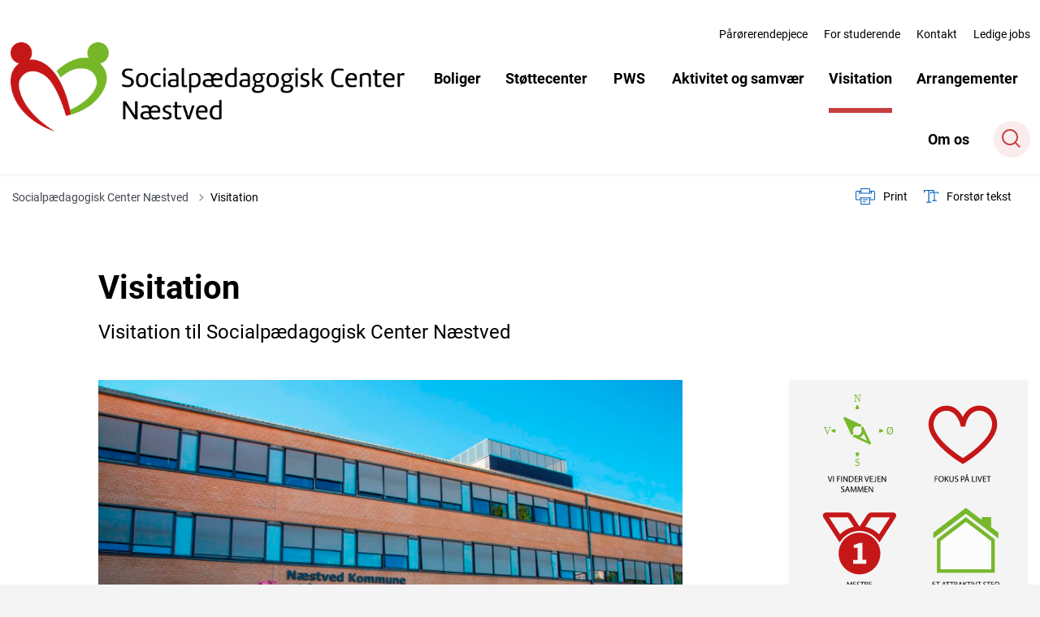

--- FILE ---
content_type: text/html; charset=utf-8
request_url: https://www.socialpaedagogiskcenter.dk/visitation
body_size: 12412
content:
<!DOCTYPE html>

    <meta property="publicIp" content="3.21.35.147">

<html lang="da" style="">

<head prefix="og: http://ogp.me/ns#">

    <link rel="stylesheet" media="all" type="text/css" href="/assets/css/icons.css" />
    <link rel="stylesheet" href="/css/bundle.css?v=laoeFaLaw8IppiCWxARcZ6iozKc" />
    <link rel="stylesheet" type="text/css" media="print" href="/assets/css/print.css" />
    

    <script crossorigin="anonymous" src="https://cdnjs.cloudflare.com/ajax/libs/jquery/3.7.1/jquery.min.js"></script>
    <script src="https://cdnjs.cloudflare.com/ajax/libs/1000hz-bootstrap-validator/0.11.9/validator.min.js"></script>
    <script src="https://cdnjs.cloudflare.com/ajax/libs/twitter-bootstrap/4.3.1/js/bootstrap.bundle.min.js"></script>
    <script src="https://ajax.aspnetcdn.com/ajax/jquery.validate/1.16.0/jquery.validate.min.js"></script>
    <script src="https://ajax.aspnetcdn.com/ajax/mvc/5.2.3/jquery.validate.unobtrusive.min.js"></script>
    <script src="https://cdnjs.cloudflare.com/ajax/libs/js-cookie/2.2.1/js.cookie.min.js"></script>
    <script src="/Scripts/picturefill.min.js"></script>
    <script src="/Scripts/lazysizes.min.js"></script>
    <script src="/Scripts/ls.unveilhooks.min.js"></script>
    <script defer src="/scripts/cludo-voice-search.js"></script>
    <script defer src="/js/bundle.js?v=D43i7ag6iDnxkoOu2e-X7rfVFAE"></script>
    <script src="https://dreambroker.com/channel/embed/webc/dreambroker-studio-video-player.js"></script>

                    <!-- Cookiebanner - virksomhedssider -->
<script id="CookieConsent" src="https://policy.app.cookieinformation.com/uc.js"
    data-culture="DA" type="text/javascript"></script>                    <!-- Cookiebanner - virksomhedssider -->

    <!--Open Graph Metas-->
    <meta http-equiv="Content-Type" content="text/html; charset=utf-8">
    <title>Visitation  </title>
        <link rel="alternate" hreflang="da" href="https://www.socialpaedagogiskcenter.dk/visitation">
    <meta name="description" content="Visitation til Socialp&#xE6;dagogisk Center N&#xE6;stved&#xA;">
    <meta property="og:title" content="Visitation " />
    <meta name="twitter:title" content="Visitation " />
    <meta property="og:description" content="Visitation til Socialp&#xE6;dagogisk Center N&#xE6;stved&#xA;" />
    <meta name="twitter:description" content="Visitation til Socialp&#xE6;dagogisk Center N&#xE6;stved&#xA;" />
    <meta name="robots" content="index,follow">

    <meta property="og:url" content="https://www.socialpaedagogiskcenter.dk/visitation" />
    <meta property="og:type" content="website" />
    <meta name="pageId" content="15515" />
    <meta name="page_date" content="2025-07-02T08:48:02Z" />
    <meta name="page_breadcrumb" content="Socialp&#xE6;dagogisk Center N&#xE6;stved" />

            <meta name="page_Image" content="/media/t22fwbus/img_2494.jpg?width=350&amp;height=220&amp;v=1db60fc1e946b70" />
    <meta property="og:updated_time" content="2025-07-02T08.48.02Z" />
    <meta property="og:pageDate" content="0001-01-01T00.00.00Z" />




    <meta property="og:site_name" content="">
    <meta property="og:locale" content="da">
    <meta name="google-site-verification" content="">
    <meta name="viewport" content="initial-scale=1.0, maximum-scale=5.0, minimum-scale=1.0, width=device-width" />


        <link type="image/svg" rel="icon" 48x48" href="/media/c0jcsfuu/tegnebraet-1.svg?rmode=pad&amp;width=48&amp;height=48&amp;format=noformat&amp;v=1d9477af9615cb0 sizes=" />
        <link type="image/svg" rel="apple-touch-icon" sizes="57x57" href="/media/c0jcsfuu/tegnebraet-1.svg?rmode=pad&amp;width=57&amp;height=57&amp;format=noformat&amp;v=1d9477af9615cb0" />
        <link type="image/svg" rel="apple-touch-icon" sizes="60x60" href="/media/c0jcsfuu/tegnebraet-1.svg?rmode=pad&amp;width=60&amp;height=60&amp;format=noformat&amp;v=1d9477af9615cb0" />
        <link type="image/svg" rel="apple-touch-icon" sizes="72x72" href="/media/c0jcsfuu/tegnebraet-1.svg?rmode=pad&amp;width=72&amp;height=72&amp;format=noformat&amp;v=1d9477af9615cb0" />
        <link type="image/svg" rel="apple-touch-icon" sizes="76x76" href="/media/c0jcsfuu/tegnebraet-1.svg?rmode=pad&amp;width=76&amp;height=76&amp;format=noformat&amp;v=1d9477af9615cb0" />
        <link type="image/svg" rel="apple-touch-icon" sizes="114x114" href="/media/c0jcsfuu/tegnebraet-1.svg?rmode=pad&amp;width=114&amp;height=114&amp;format=noformat&amp;v=1d9477af9615cb0" />
        <link type="image/svg" rel="apple-touch-icon" sizes="144x144" href="/media/c0jcsfuu/tegnebraet-1.svg?rmode=pad&amp;width=144&amp;height=144&amp;format=noformat&amp;v=1d9477af9615cb0" />
        <link type="image/svg" rel="apple-touch-icon" sizes="180x180" href="/media/c0jcsfuu/tegnebraet-1.svg?rmode=pad&amp;width=180&amp;height=180&amp;format=noformat&amp;v=1d9477af9615cb0" />
        <link rel="icon" type="image/svg" sizes="16x16" href="/media/c0jcsfuu/tegnebraet-1.svg?rmode=pad&amp;width=16&amp;height=16&amp;format=noformat&amp;v=1d9477af9615cb0" />
        <link rel="icon" type="image/svg" sizes="32x32" href="/media/c0jcsfuu/tegnebraet-1.svg?rmode=pad&amp;width=32&amp;height=32&amp;format=noformat&amp;v=1d9477af9615cb0" />
        <link rel="icon" type="image/svg" sizes="96x96" href="/media/c0jcsfuu/tegnebraet-1.svg?rmode=pad&amp;width=96&amp;height=96&amp;format=noformat&amp;v=1d9477af9615cb0" />
        <link rel="icon" type="image/svg" 120x120" href="/media/c0jcsfuu/tegnebraet-1.svg?rmode=pad&amp;width=120&amp;height=120&amp;format=noformat&amp;v=1d9477af9615cb0 sizes=" />

    <meta name="msapplication-TileColor" content="#ffffff">
    <meta name="msapplication-TileImage" content="~/icons/ms-icon-144x144.png">
    <meta name="theme-color" content="#ffffff">




    <!-- Cludo tag -->



    <!-- Twitter -->
    <meta name="twitter:card" content="summary" />
    <!-- Twitter - Article -->
            <meta property="og:image" content="https://www.socialpaedagogiskcenter.dk/media/t22fwbus/img_2494.jpg?width=1200&amp;height=630&amp;quality=90&amp;v=1db60fc1e946b70" />
            <meta property="og:ubivox-image" content="https://www.socialpaedagogiskcenter.dk/media/t22fwbus/img_2494.jpg?width=900&amp;height=600&amp;quality=90&amp;v=1db60fc1e946b70" />
            <meta property="og:image:width" content="1200">
            <meta property="og:image:height" content="630">
            <meta property="og:image:alt" content="P&#xE5; billedet er der en lang 3 etagers gul murstensbygning, med lange vandrette glaspartier. Foran er der flisebelagt og der er placeret to lilla buske i krukker. P&#xE5; bygningen st&#xE5;r der N&#xE6;stved Kommune R&#xE5;dmandshaven.">
            <meta name="twitter:image" content="https://www.socialpaedagogiskcenter.dk/media/t22fwbus/img_2494.jpg?width=1200&amp;height=630&amp;quality=90&amp;v=1db60fc1e946b70">
            <meta name="twitter:image:alt" content="P&#xE5; billedet er der en lang 3 etagers gul murstensbygning, med lange vandrette glaspartier. Foran er der flisebelagt og der er placeret to lilla buske i krukker. P&#xE5; bygningen st&#xE5;r der N&#xE6;stved Kommune R&#xE5;dmandshaven.">

    
    <style>
        :root {
            
            
            
            
            
            
            
            
            
            
            
            
            
            
            
            
            
            
            
            --color-primary-decorative: #f4f4f4;
            
            
            
            
            
            
            
            
            
            
            
            
            
            
            
            
            
            
            
            
            
            
            
            
            
            
            
            
            
            
            
            
            
            
            
            
            
            
            
            
            
            
            
            
        }
    </style>

    <style>
            :root {
            
            
            --header-brand-height-lg: 110px;
            --header-brand-height-md: 53px;

--footer-brand-height-lg: 95px;--footer-brand-height-md: 96px;
                
                
                

                
                
                


                
                
                
                
                
                
                

            }
    </style>
</head>

<body class="cta-icon-arrow-long-thin list-icon-arrow-short    "  data-pageid="15515" data-print-logo="false">


    


    

<header class="header__megamenu-extended   ">
    <div>
        <a class="bypass-block" href="#main-content">G&#xE5; til hovedindhold</a>
    </div>

    <nav class="navbar navbar-expand-lg navbar__megamenu-extended    " aria-label="Hovednavigation">
        <div class="container header__container">
            <div class="navbar__megamenu__header">

                <a class="navbar-brand" href="https://www.socialpaedagogiskcenter.dk/" aria-label='Socialpædagogisk Center Næstved'>
                            <img class="no-fit" src="/media/znpk3o4f/scn-1-linje.png" alt="logo" />
                </a>

                <div class="navbar__megamenu__header__togglers">
                        <button id="navbarSearchToggleMobile" class="navbar__search-toggle" type="button" aria-pressed="false" aria-label="S&#xF8;ge knap" aria-haspopup="true" aria-expanded="false">
                            <svg width="23" height="23" viewBox="0 0 23 23" fill="none" xmlns="http://www.w3.org/2000/svg">
                                <path fill-rule="evenodd" clip-rule="evenodd" d="M16.3 17.7C14.6 19.1 12.4 20 10 20C4.5 20 0 15.5 0 10C0 4.5 4.5 0 10 0C15.5 0 20 4.5 20 10C20 12.4 19.2 14.6 17.7 16.3L23 21.5L21.5 23L16.3 17.7ZM18 10C18 14.4 14.4 18 10 18C5.6 18 2 14.4 2 10C2 5.6 5.6 2 10 2C14.4 2 18 5.6 18 10Z" fill="#2961D0"></path>
                            </svg>
                        </button>
                    <button class="navbar-toggler" type="button" data-toggle="collapse" data-target=".navbar-collapse" aria-expanded="false" aria-label="Vis menu">
                        <div class="navbar-toggler-icon"><span></span><span></span><span></span></div>
                    </button>
                </div>
            </div>
                <div class="navbar-collapse">
                                <div class="navbar-nav__secondary-container ">
                                    
                                        <ul class="navbar-nav navbar-nav__secondary">
                                                    <li class="nav-item">
                                                        <a class="nav-link "  target="" href="https://www.socialpaedagogiskcenter.dk/paaroererendepjece">P&#xE5;r&#xF8;rerendepjece<span></span></a>
                                                    </li>
                                                    <li class="nav-item">
                                                        <a class="nav-link "  target="" href="https://www.socialpaedagogiskcenter.dk/for-studerende">For studerende<span></span></a>
                                                    </li>
                                                    <li class="nav-item">
                                                        <a class="nav-link "  target="" href="https://www.socialpaedagogiskcenter.dk/kontakt">Kontakt<span></span></a>
                                                    </li>
                                                    <li class="nav-item">
                                                        <a class="nav-link "  target="_blank" href="https://www.naestved.dk/job/job-i-kommunen/ledige-stillinger-i-kommunen">Ledige jobs<span></span></a>
                                                    </li>
                                        </ul>
                                    
                                </div>

                        <div class="navbar-nav__primary-container">
                            <ul class="nav navbar-nav navbar-nav__primary">
                                            <li class="nav-item dropdown">
                                                    <div class="nav-item__togglers">
                                                        <a class="nav-link dropdown-toggle dropdown-toggle__desktop " href="/boliger">Boliger</a>
                                                        <button class="dropdown-toggle dropdown-toggle__mobile dropdown-toggle__tab" aria-expanded="false" aria-label="Boliger menu">
                                                            <span>Boliger menu</span>
                                                        </button>
                                                    </div>
                                                    <div class="dropdown-menu dropdown-menu__megamenu megamenu">
                                                        <div class="container">
                                                            <div class="row">
                                                                <div class="col-lg-9">
                                                                    <div class="dropdown-menu__megamenu__links">
                                                                        <div class="container">
                                                                            <div class="row">
                                                                                <button aria-expanded="true" class="nav-item nav-back-link">
                                                                                    <span class="nav-link">Boliger</span>
                                                                                </button>
                                                                                    <div class="col-md-12 col-lg-4">
                                                                                        <div class=" list__links">
                                                                                                <ul class="">
                                                                                                                        <li><a class="list__link" href="/boliger/birkebjerg-alle">Birkebjerg All&#xE9;</a></li>
                                                                                                                        <li><a class="list__link" href="/boliger/eskadronsvej">Eskadronsvej</a></li>
                                                                                                                        <li><a class="list__link" href="/boliger/jasminvej-3">Jasminvej 3</a></li>
                                                                                                                        <li><a class="list__link" href="/boliger/jasminvej-6-14">Jasminvej 6-14</a></li>
                                                                                                </ul>
                                                                                        </div>
                                                                                    </div>
                                                                                    <div class="col-md-12 col-lg-4">
                                                                                        <div class=" list__links">
                                                                                                <ul class="">
                                                                                                                        <li><a class="list__link" href="/boliger/gormsvej">Gormsvej</a></li>
                                                                                                                        <li><a class="list__link" href="/boliger/nygaardsvej">Nyg&#xE5;rdsvej</a></li>
                                                                                                                        <li><a class="list__link" href="/pws/bolig-orions-baelte">Bolig Orions B&#xE6;lte</a></li>
                                                                                                                        <li><a class="list__link" href="/boliger/otterupvej-5">Otterupvej 5</a></li>
                                                                                                                        <li><a class="list__link" href="/boliger/roejlevej-hus-5">R&#xF8;jlevej Hus 5</a></li>
                                                                                                </ul>
                                                                                        </div>
                                                                                    </div>
                                                                                    <div class="col-md-12 col-lg-4">
                                                                                        <div class=" list__links">
                                                                                                <ul class="">
                                                                                                                        <li><a class="list__link" href="/boliger/otterupvej-6-8">Otterupvej 6-8</a></li>
                                                                                                                        <li><a class="list__link" href="/boliger/roejlevej-hus-1-4">R&#xF8;jlevej Hus 1-4</a></li>
                                                                                                                        <li><a class="list__link" href="/boliger/sneppevej">Sneppevej</a></li>
                                                                                                                        <li><a class="list__link" href="/boliger/spiraeahaven">Spir&#xE6;ahaven</a></li>
                                                                                                                        <li><a class="list__link" href="/boliger/tommerupvej">Tommerupvej</a></li>
                                                                                                </ul>
                                                                                        </div>
                                                                                    </div>
                                                                            </div>
                                                                        </div>
                                                                    </div>
                                                                </div>
                                                                <div class="col-lg-3">
                                                                </div>
                                                            </div>
                                                        </div>
                                                    </div>
                                            </li>
                                            <li class="nav-item ">
                                                    <a class="nav-link "  href="/stoettecenter">St&#xF8;ttecenter</a>
                                            </li>
                                            <li class="nav-item dropdown">
                                                    <div class="nav-item__togglers">
                                                        <a class="nav-link dropdown-toggle dropdown-toggle__desktop " href="/pws">PWS</a>
                                                        <button class="dropdown-toggle dropdown-toggle__mobile dropdown-toggle__tab" aria-expanded="false" aria-label="PWS menu">
                                                            <span>PWS menu</span>
                                                        </button>
                                                    </div>
                                                    <div class="dropdown-menu dropdown-menu__megamenu megamenu">
                                                        <div class="container">
                                                            <div class="row">
                                                                <div class="col-lg-9">
                                                                    <div class="dropdown-menu__megamenu__links">
                                                                        <div class="container">
                                                                            <div class="row">
                                                                                <button aria-expanded="true" class="nav-item nav-back-link">
                                                                                    <span class="nav-link">PWS</span>
                                                                                </button>
                                                                                    <div class="col-md-12 col-lg-4">
                                                                                        <div class=" list__links">
                                                                                                <ul class="">
                                                                                                                        <li><a class="list__link" href="/pws/bolig-orions-baelte">Bolig Orions B&#xE6;lte</a></li>
                                                                                                </ul>
                                                                                        </div>
                                                                                    </div>
                                                                                    <div class="col-md-12 col-lg-4">
                                                                                        <div class=" list__links">
                                                                                                <ul class="">
                                                                                                                        <li><a class="list__link" href="/pws/dagtilbud-cassiopeia">Dagtilbud Cassiopeia</a></li>
                                                                                                </ul>
                                                                                        </div>
                                                                                    </div>
                                                                            </div>
                                                                        </div>
                                                                    </div>
                                                                </div>
                                                                <div class="col-lg-3">
                                                                </div>
                                                            </div>
                                                        </div>
                                                    </div>
                                            </li>
                                            <li class="nav-item ">
                                                    <a class="nav-link "  href="/aktivitet-og-samvaer">Aktivitet og samv&#xE6;r</a>
                                            </li>
                                            <li class="nav-item ">
                                                    <a class="nav-link active" aria-current=page href="/visitation">Visitation</a>
                                            </li>
                                            <li class="nav-item ">
                                                    <a class="nav-link "  href="/arrangementer">Arrangementer</a>
                                            </li>
                                            <li class="nav-item ">
                                                    <a class="nav-link "  href="/om-os">Om os</a>
                                            </li>
                                    <li class=" nav-item__search-toggle">
                                                <button id="navbarSearchToggle" class="navbar__search-toggle" data-textOpen="&#xC5;ben global s&#xF8;gning" data-textClose="Luk global s&#xF8;gning" type="button" aria-label="S&#xF8;ge knap" aria-haspopup="true" aria-expanded="false">
                                                    <svg width="23" height="23" viewBox="0 0 23 23" fill="none" xmlns="http://www.w3.org/2000/svg">
                                                        <path fill-rule="evenodd" clip-rule="evenodd" d="M16.3 17.7C14.6 19.1 12.4 20 10 20C4.5 20 0 15.5 0 10C0 4.5 4.5 0 10 0C15.5 0 20 4.5 20 10C20 12.4 19.2 14.6 17.7 16.3L23 21.5L21.5 23L16.3 17.7ZM18 10C18 14.4 14.4 18 10 18C5.6 18 2 14.4 2 10C2 5.6 5.6 2 10 2C14.4 2 18 5.6 18 10Z" fill="#2961D0"></path>
                                                    </svg>
                                                </button>
                                        </li>
                            </ul>
                        </div>

                </div>
        </div>
    </nav>
        <div class="header__megamenu-extended__search-bar ">
            <div class="container">
                <form id="global-search-form" class="header__megamenu-extended__search-bar__form" method="GET" action="/soeg/" role="search" autocomplete="off">
                    <div class="form-group ">
                        <input data-useraffle="False" class="js-auto-suggestions" data-search-pageid="15517" type="search" name="query" placeholder="S&#xF8;g efter indhold p&#xE5; hele siden her" required="" aria-label="S&#xF8;g efter indhold p&#xE5; hele siden her">
                        <button id="search-submit" type="submit">S&#xF8;g</button>
                    </div>
                </form>
            </div>
        </div>



<script>
    jQuery(function () {
        CheckBannerShowed()

    });
    jQuery(document).on("click", ".banner__alert__close", function () {
        var id = jQuery(this).data("bannerid");
        console.log(id)
        setCookieBanner(id)
        jQuery(".banner__alert[data-id='" + id + "']").fadeOut("fast");

    });

    function CheckBannerShowed() {
        var bannerIds = Cookies.get('BANNER-IDS');
        if (bannerIds != undefined && bannerIds != "") {
            var ids = bannerIds.split(",")
            var banner = jQuery('.banner__alert');
            $.each(banner, function (index, item) {
                if (jQuery.inArray(jQuery(item).data("id"), ids) == -1) {
                    jQuery(item).css("display", "flex").hide().show()
                }
            });

        } else {
            jQuery(".banner__alert").css("display", "flex")
                .hide()
                .show();
        }
    }
    function setCookieBanner(id) {
        var bannerIds = Cookies.get('BANNER-IDS');
        var ids = [];

        let dt = new Date();
        dt.setMinutes(dt.getMinutes() + 30)
        if (bannerIds != undefined && bannerIds != "") {
            ids = bannerIds.split(",")
            ids.push(id);
            Cookies.set('BANNER-IDS', ids.join(","), { expires: dt })
        } else {
            ids.push(id)
            Cookies.set('BANNER-IDS', ids.join(","), { expires: dt })
        }
    }
</script></header>



    
    


        
<main data-view="articleSidebar" class="bg-main--white article-with-sidebar" data-pagetype="article">
        

    <section class=" ">

        <div class="container">
            <div class="row">
                <div class="col-md-12">
                        <progress value="0" aria-hidden="true"></progress>
                    <div class="breadcrumb-container ">
                        <nav aria-label="Du er her">
                            <ol class="breadcrumb breadcrumb--divider-arrow">
                                        <li class="breadcrumb-item">
                                            <a href="/">
                                                    <span> Socialp&#xE6;dagogisk Center N&#xE6;stved</span>


                                                    <svg width="8" height="13" viewBox="0 0 8 13" fill="none" xmlns="http://www.w3.org/2000/svg">
                                                        <path d="M7.8 6.29998L1.5 12.6L-6.1196e-08 11.2L5 6.29998L-4.89568e-07 1.39998L1.5 -2.39074e-05L7.8 6.29998Z" fill="#8f8f8f"></path>
                                                    </svg>
                                            </a>
                                        </li>
                                <li class="breadcrumb-item active" aria-current="page">
                                    <span>Visitation</span>
                                </li>
                            </ol>
                        </nav>


                            <ul class="service-menu">
                                    <li class="service-menu__item">
                                        <button id="print" title="Print" onclick="window.print()">
                                            <div class="service-menu__item__icon">
                                                <svg width="24" height="20" viewBox="0 0 24 20" fill="none" xmlns="http://www.w3.org/2000/svg">
                                                    <path d="M22.3094 3.03755H17.8289V0.508922C17.8289 0.227906 17.601 0 17.32 0H6.68002C6.399 0 6.17109 0.227906 6.17109 0.508922V3.03759H1.69059C0.758391 3.03755 0 3.79598 0 4.72819V12.8299C0 13.7621 0.758391 14.5206 1.69059 14.5206H6.17109V19.4197C6.17109 19.7007 6.399 19.9286 6.68002 19.9286H17.32C17.601 19.9286 17.829 19.7007 17.829 19.4197V14.5206H22.3095C23.2416 14.5206 24 13.7622 24 12.8299V4.72819C24 3.79598 23.2416 3.03755 22.3094 3.03755ZM17.8289 4.05534H19.0428V5.47964H17.8289V4.05534ZM7.18889 1.01784H16.8111V5.47969H7.18889V1.01784ZM4.95717 4.05539H6.17109V5.47969H4.95717V4.05539ZM16.8111 18.9108H7.18889V12.2086H16.8111L16.8111 18.9108ZM22.9823 12.8299C22.9823 13.2009 22.6804 13.5028 22.3095 13.5028H17.8289V12.2087H18.7573C19.0383 12.2087 19.2662 11.9808 19.2662 11.6998C19.2662 11.4187 19.0383 11.1908 18.7573 11.1908H5.24278C4.96177 11.1908 4.73386 11.4187 4.73386 11.6998C4.73386 11.9808 4.96177 12.2087 5.24278 12.2087H6.17114V13.5028H1.69059C1.31967 13.5028 1.01784 13.2009 1.01784 12.8299V4.72819C1.01784 4.35722 1.31967 4.05534 1.69059 4.05534H3.93937V5.98851C3.93937 6.26953 4.16723 6.49744 4.4483 6.49744H19.5518C19.8328 6.49744 20.0607 6.26953 20.0607 5.98851V4.05534H22.3095C22.6804 4.05534 22.9823 4.35717 22.9823 4.72819V12.8299Z" fill="#005CBB"></path>
                                                    <path d="M3.225 8.87992C3.57713 8.87992 3.86259 8.59446 3.86259 8.24233C3.86259 7.8902 3.57713 7.60474 3.225 7.60474C2.87286 7.60474 2.5874 7.8902 2.5874 8.24233C2.5874 8.59446 2.87286 8.87992 3.225 8.87992Z" fill="#005CBB"></path>
                                                    <path d="M11.8523 16.0796H9.4767C9.19568 16.0796 8.96777 16.3074 8.96777 16.5885C8.96777 16.8695 9.19563 17.0974 9.4767 17.0974H11.8523C12.1333 17.0974 12.3612 16.8695 12.3612 16.5885C12.3612 16.3074 12.1333 16.0796 11.8523 16.0796Z" fill="#005CBB"></path>
                                                    <path d="M14.5234 13.5027H9.4767C9.19568 13.5027 8.96777 13.7306 8.96777 14.0116C8.96777 14.2927 9.19563 14.5205 9.4767 14.5205H14.5233C14.8043 14.5205 15.0322 14.2927 15.0322 14.0116C15.0322 13.7306 14.8044 13.5027 14.5234 13.5027Z" fill="#005CBB"></path>
                                                </svg>
                                            </div>
                                            <div class="service-menu__item__text">
                                                Print
                                            </div>
                                        </button>
                                    </li>

                                    <li class="service-menu__item">
                                        <button class="dropdown-toggle dropdown-toggle__enlarge-text" id="enlargeText"
                                                data-toggle="dropdown"
                                                aria-haspopup="true"
                                                aria-expanded="false"
                                                title="G&#xF8;r teksten st&#xF8;rre eller mindre"
                                                aria-label="Forst&#xF8;r tekst er sat til #%. Du kan &#xE6;ndre procenten her.">
                                            <div class="service-menu__item__icon">
                                                <svg width="18" height="17" viewBox="0 0 18 17" fill="none" xmlns="http://www.w3.org/2000/svg">
                                                    <path d="M6.74998 2.08935H11.25V4.33935H12.375V0.964355H0V4.33935H1.125V2.08935H5.62499V15.5894H3.37499V16.7144H8.99998V15.5894H6.74998V2.08935Z" fill="#005CBB"></path>
                                                    <path d="M7.875 3.46436V5.71435H9V4.58935H12.375V13.5893H10.125V14.7143H15.75V13.5893H13.5V4.58935H16.875V5.71435H18V3.46436H7.875Z" fill="#005CBB"></path>
                                                </svg>
                                            </div>
                                            <div class="service-menu__item__text">
                                                Forst&#xF8;r tekst
                                            </div>
                                        </button>
                                        <div class="dropdown-menu dropdown-menu__enlarge-text" x-placement="bottom-start" style="position: absolute; transform: translate3d(0px, 45px, 0px); top: 0px; left: 0px; will-change: transform;">
                                            <ul class="fontsize">
                                                <li> <button aria-pressed="false">75%</button></li>
                                                <li class="selected-size"> <button aria-pressed="true">100%</button></li>
                                                <li> <button aria-pressed="false">125%</button></li>
                                                <li> <button aria-pressed="false">150%</button></li>
                                            </ul>
                                        </div>
                                    </li>

                            </ul>

                    </div>
                </div>
            </div>
        </div>
    </section>

        

    <article>
        <div id="main-content">
            <div id="">
                <section>
                    <div class="hero__article ">
                        <div class="container">
                            <div class="row">
                                <div class="col-md-12">
                                    <div class="row">
                                        <div class="col-md-12 col-lg-7 offset-xl-1">
                                            <div class="hero__article__text">
                                                    <h1>Visitation </h1>
                                                        <p>
                                                            Visitation til Socialpædagogisk Center Næstved<br>
                                                        </p>

                                                    <div class="hero__tags--under">
                                                        



                                                    </div>
                                            </div>
                                        </div>
                                    </div>
                                </div>
                            </div>
                        </div>
                    </div>
                </section>
                <section class="article-wrapper " id="">
                    <div class="container">
                        <div class="row">
                            <div class="col-md-12 offset-xl-1 col-lg-7">
                                    <div class="hero__article--article-wrapper">
                                            <figure  class="article-wrapper__top-image">
                                                <img loading="lazy" data-srcset="/media/t22fwbus/img_2494.jpg?width=800&amp;height=530&amp;v=1db60fc1e946b70" data-sizes="auto" class="lazyload aspect-ratios--3-2" alt="P&#xE5; billedet er der en lang 3 etagers gul murstensbygning, med lange vandrette glaspartier. Foran er der flisebelagt og der er placeret to lilla buske i krukker. P&#xE5; bygningen st&#xE5;r der N&#xE6;stved Kommune R&#xE5;dmandshaven." />
                                            </figure>
                                    </div>
                                        


<div class="service-menu-container">
        <ul class="service-menu  ">


           
                
<li class="service-menu__item">
    <button class="dropdown-toggle dropdown-toggle__share" id="share" aria-haspopup="true" aria-expanded="false" title="Del">
        <div class="service-menu__item__icon">
            <svg width="20" height="23" viewBox="0 0 20 23" fill="none" xmlns="http://www.w3.org/2000/svg">
                <path d="M16.2026 15.0981C14.9824 15.0981 13.8943 15.7011 13.1982 16.633L7.37004 13.2571C7.50661 12.8506 7.5815 12.412 7.5815 11.9598C7.5815 11.503 7.50661 11.069 7.36564 10.6579L13.1894 7.28661C13.8811 8.22308 14.9736 8.83063 16.1982 8.83063C18.2863 8.83063 19.9912 7.06735 19.9912 4.8975C19.9912 2.72764 18.2907 0.964355 16.1982 0.964355C14.1057 0.964355 12.4053 2.72764 12.4053 4.8975C12.4053 5.35431 12.4802 5.79284 12.6211 6.19941L6.80176 9.57067C6.11013 8.62964 5.01762 8.02665 3.79295 8.02665C1.70485 8.02665 0 9.78994 0 11.9598C0 14.1296 1.70485 15.8929 3.79736 15.8929C5.02203 15.8929 6.11454 15.2854 6.81057 14.3443L12.6344 17.7202C12.4934 18.1313 12.4141 18.5744 12.4141 19.0312C12.4141 21.1965 14.1145 22.9644 16.207 22.9644C18.2996 22.9644 20 21.2011 20 19.0312C20 16.8614 18.2952 15.0981 16.2026 15.0981ZM16.2026 2.20231C17.6388 2.20231 18.8062 3.41286 18.8062 4.90206C18.8062 6.39127 17.6388 7.60181 16.2026 7.60181C14.7665 7.60181 13.5991 6.39127 13.5991 4.90206C13.5991 3.41286 14.7709 2.20231 16.2026 2.20231ZM3.79736 14.6595C2.36123 14.6595 1.19383 13.449 1.19383 11.9598C1.19383 10.4706 2.36123 9.26004 3.79736 9.26004C5.23348 9.26004 6.40088 10.4706 6.40088 11.9598C6.40088 13.449 5.22907 14.6595 3.79736 14.6595ZM16.2026 21.7264C14.7665 21.7264 13.5991 20.5159 13.5991 19.0266C13.5991 17.5374 14.7665 16.3269 16.2026 16.3269C17.6388 16.3269 18.8062 17.5374 18.8062 19.0266C18.8062 20.5159 17.6388 21.7264 16.2026 21.7264Z" fill="#005CBB"></path>
            </svg>
        </div>
        <div class="service-menu__item__text">
            Del
        </div>
    </button>
    <ul class="dropdown-menu dropdown-menu__share" aria-labelledby="share">
            <li>
                <a href="https://www.facebook.com/sharer.php?u=https://www.socialpaedagogiskcenter.dk/visitation" target="_blank" title="facebook">
                    <div class="icon-facebook"></div>
                </a>
            </li>
            <li>
                <a href="https://www.linkedin.com/shareArticle?url=https://www.socialpaedagogiskcenter.dk/visitation" target="_blank" title="Linkedin">
                    <div class="icon-linkedin"></div>
                </a>
            </li>
            <li>
                <a href="https://twitter.com/share?url=https://www.socialpaedagogiskcenter.dk/visitation" target="_blank" title="twitter">
                    <div class="icon-twitter"></div>
                </a>
            </li>
        <li>
            <input id="copiedText" type="text" value="https://www.socialpaedagogiskcenter.dk/visitation" aria-label="Kopieret link til side" aria-hidden="true" disabled>
            <div class="btn-tooltip">
                <button class="shareLinkJs" aria-labelledby="shareLinkTooltip" target="_blank" rel="noreferrer" data-toggle="tooltip" data-placement="top" title="Kopier link">
                    <div class="icon-link"></div>
                </button>
                <div class="btn-tooltip__text" id="shareLinkTooltip" role="tooltip">Link kopieret</div>
            </div>
        </li>
        <li>
            <button class="email-share-btn" data-email-subject="Her er noget, jeg fandt og vil dele med dig" data-email-link-text="Du kan se siden her: " data-email-body="Jeg t&#xE6;nkte, at denne side kunne v&#xE6;re interessant for dig" title="Del via email">
                <div class="icon-at-sign"></div>
            </button>
        </li>
    </ul>
</li>
        </ul>
</div>

                                    <div class="article-anchor-menu">
                                        <h2>Indhold</h2>
                                        <ol></ol>
                                    </div>

                                    
    <div id="page-content" class="content">
                        
<div class="accordion  js-accordion  ">
        <div class="accordion__title has-btn">
            <h2 class="">Visitation til Socialp&#xE6;dagogisk Center N&#xE6;stved</h2>
                <div class="accordion__toggle-btn">
                    <button aria-expanded="false" class="js-accordion-toggle-all" data-textopen="&#xC5;bn alle" data-textclose="Luk alle">
                        <span>&#xC5;bn alle</span>
                        <div class="icon-plus"></div>
                    </button>
                </div>
        </div>
    <div class="accordion__items">
                    <div class="accordion__item js-accordion-item" id="borger-fra-naestved-kommune-a8">
                        <button class="accordion-header js-accordion-header " aria-expanded="false">
                                <h3>Borger fra N&#xE6;stved kommune</h3>
                            <div class="icon-plus"></div>
                        </button>
                        <div class="accordion-body js-accordion-body">
                            <div class="accordion-body__contents">
                                <div class="rich-text">
                                    <p>Hvis du er <strong>Næstved kommune borger</strong> og er fyldt 18 år, skal du eller dine pårørende gøre:</p>
<ul>
<li>Kontakt din sagsbehandler i kommunen.</li>
<li>Sagsbehandler vurderer sammen med dig - dine behov for pædagogisk støtte</li>
<li>Sagsbehandler kontakter SCN med henblik på en fremtidig bolig i Socialpædagogisk Center Næstved.</li>
<li>Sagsbehandler fortæller dig og dine pårørende om de muligheder, som visitator og SCN er enige om passer til netop dig.</li>
<li>Du og dine pårørende aftaler en tid med SCN for fremvisning af evt. kommende bolig eller flere egnede. Mulighed for at komme på flere besøg.</li>
<li>Hvis du synes om bolig og tilbuddet, kontakter du din visitator og meddeler ønsket.</li>
<li>Visitator indstiller dig til den ønskede bolig på visitationsforum, hvor efter du får besked om det kan bevilliges.</li>
</ul>
                                </div>
                            </div>
                        </div>
                    </div>
                    <div class="accordion__item js-accordion-item" id="borger-fra-en-anden-kommune-0d">
                        <button class="accordion-header js-accordion-header " aria-expanded="false">
                                <h3>Borger fra en anden kommune</h3>
                            <div class="icon-plus"></div>
                        </button>
                        <div class="accordion-body js-accordion-body">
                            <div class="accordion-body__contents">
                                <div class="rich-text">
                                    <p>Hvis du er <strong>anden kommune borger</strong> og er fyldt 18 år, skal du eller dine pårørende gøre:</p>
<ul>
<li>Kontakt din sagsbehandler i din kommune.</li>
<li>Sagsbehandler vurderer sammen med dig - dine behov for pædagogisk støtte</li>
<li>Sagsbehandler kontakter SCN med henblik på en fremtidig bolig i Socialpædagogisk Center Næstved.</li>
<li>Sagsbehandler fortæller dig og dine pårørende om de muligheder, som visitator og SCN er enige om passer til netop dig.</li>
<li>Du og dine pårørende aftaler en tid med SCN for fremvisning af evt. kommende bolig eller flere egnede. Mulighed for at komme på flere besøg eller genbesøg.</li>
<li>Hvis du synes om bolig og tilbuddet, kontakter du din visitator og meddeler ønsket.</li>
<li>Visitator sender en anmodning til Center for Handicap og Psykiatri i Næstved om, at du kan blive indstillet til den ønskede bolig på visitationsforum, hvor efter du får besked, hvis det kan bevilliges.</li>
<li>Din sagsbehandler og SCN + din kommende afdelingsleder bliver enige om dit støttebehov og SCN udarbejder en samarbejdskontrakt med din kommune.</li>
</ul>
                                </div>
                            </div>
                        </div>
                    </div>
    </div>
</div>
    </div>





                            </div>
                                <div class="col-md-12 col-lg-4 offset-lg-1 col-xl-3">

                                            
                

    <div class="side-box" data-view="ncContactBox">
            <div class="side-box__media ">
                <div class="side-box__media__image">
                    <img class="lazyload side-box__contact__image--portrait" data-sizes="auto"
                         data-src="/media/kehfzcgr/vaerdier-2-2-med-tekst.svg?rmode=pad&amp;quality=100&amp;bgcolor=fff&amp;v=1d9109ac2af0bc0"
                         loading="lazy"
                         alt="" />
                </div>
            </div>
        <div class="side-box__content">
                <h2 class="h3">V&#xE6;rdier i Socialp&#xE6;dagogisk Center N&#xE6;stved</h2>
                <div class="rich-text">
                    <p><a href="https://www.socialpaedagogiskcenter.dk/om-os#vaerdier-bf" title="Læs om vores værdier" data-anchor="#vaerdier-bf">Læs mere om vores værdier</a></p>
                </div>
        </div>
    </div>

                

    <div class="side-box" data-view="ncContactBox">
        <div class="side-box__content">
                <h2 class="h3">Har du sp&#xF8;rgsm&#xE5;l til en bolig</h2>
                <div class="rich-text">
                    <p>Har du spørgsmål om visitation til en bolig i Socialpædagogisk Center Næstved?</p>
<p>Kontakt vicecenterleder<br>Jeanette Bagger Werdo  </p>
<p>tlf.<br>5588 2301 eller 2497 2972.</p>
<p>Mail. <a href="mailto:jeabwe@naestved.dk">jeabwe@naestved.dk</a></p>
                </div>
        </div>
    </div>


                                </div>

                        </div>
                    </div>
                </section>
                        
<section class="mb--large">

    <div class="container">
        <div class="row">
            <div class="col-md-12 col-lg-7 offset-xl-1">



            </div>
        </div>
    </div>
</section>
            </div>
        </div>
    </article>
</main>





    <section aria-label="Indhold efter artikel">
    </section>






        


                <footer class="footer ">
            <div class="footer__container">
                <div class="container">
                    <div class="row">
                        <div class="col-md-12 col-lg-5 col--footer">
                                <div class="logo">
                                        <img src="/media/xyukx1da/nk_logo_farve_neg.svg?rmode=pad&amp;height=95&amp;quality=100&amp;v=1daa07f9e08f990" alt="N&#xE6;stved Kommunes logo" />
                                </div>

                                <div class="footer__content">
                                    <div class="rich-text">
                                        <p><strong>Socialpædagogisk Center Næstved<br><br></strong>Næstved Kommune<br>Ved Åsen 1<br>4700 Næstved</p>
<p>Tlf. +45 5588 2300</p>
<p><a rel="noopener" href="https://post.borger.dk/send/0c9cc2cb-9fdc-4802-8b50-7a737b82e009/150928b3-6fec-4826-a229-c1ee3cfd646a/" target="_blank">Send sikker post som borger (kræver MitID)</a></p>
<p><a rel="noopener" href="https://virk.dk/digitalpost/new/0c9cc2cb-9fdc-4802-8b50-7a737b82e009/150928b3-6fec-4826-a229-c1ee3cfd646a/" target="_blank">Send sikker post som virksomhed (kræver MitID)</a></p>
<p>CVR. nr. 29189625</p>
<p>Se kontaktoplysninger for Næstved Kommune på<br><a href="http://www.naestved.dk/kontakt">www.naestved.dk/kontakt</a></p>
                                    </div>
                                </div>
                        </div>
                            <div class="col-md-12 col-lg-6 offset-lg-1 col--footer">
                                <div class="container">
                                    <div class="row">
                                                <div class="col-md-6 col--footer">
                                                    <div class="footer__content">
                                                            <button class="h3 dropdown-toggle">Telefontider</button>
                                                            <div class="dropdown-menu">
<p>Mandag – Torsdag: 8.30 - 15.00<br />Fredag: 8.30 - 13.00</p>                                                            </div>
                                                    </div>
                                                </div>
                                                <div class="col-md-6 col--footer">
                                                    <div class="footer__content">
                                                            <button class="h3 dropdown-toggle">Nyttige links</button>
                                                            <div class="dropdown-menu">
                                                                                <ul>
                                                                                        <li>
                                                                                            <a target="_blank" rel="noreferrer" href="https://www.naestved.dk/kommunen/vejledning-om/cookiepolitik">
                                                                                                Cookiepolitik
                                                                                            </a>
                                                                                        </li>
                                                                                </ul>
                                                                                <ul>
                                                                                        <li>
                                                                                            <a rel="" href="https://www.socialpaedagogiskcenter.dk/tilgaengelighedserklaering">
                                                                                                Tilg&#xE6;ngelighedserkl&#xE6;ring
                                                                                            </a>
                                                                                        </li>
                                                                                </ul>
                                                            </div>
                                                    </div>
                                                </div>
                                    </div>
                                </div>
                            </div>
                    </div>
                </div>
            </div>
        </footer>








                <!-- SiteImprove -->
<script async src="https://siteimproveanalytics.com/js/siteanalyze_273537.js"></script>                <!-- SiteImprove -->
                

    
<script src="https://cdnjs.cloudflare.com/ajax/libs/popper.js/2.9.2/umd/popper.min.js"></script>

</body>
</html>


--- FILE ---
content_type: image/svg+xml
request_url: https://www.socialpaedagogiskcenter.dk/media/xyukx1da/nk_logo_farve_neg.svg?rmode=pad&height=95&quality=100&v=1daa07f9e08f990
body_size: 5813
content:
<svg xmlns="http://www.w3.org/2000/svg" viewBox="0 0 318 85.87"><defs><style>.cls-1{fill:#fff;}.cls-2{fill:#004674;}.cls-3{fill:#d2d4d5;}.cls-4{fill:#dbc79e;}</style></defs><g id="Layer_2" data-name="Layer 2"><path class="cls-1" d="M121.71,153.55v51.19c0,24,25.56,32.19,33,34.68,7.45-2.49,33.06-10.64,33.06-34.68V153.55Zm64.82,51.5c0,21.55-23.05,30.42-31.82,33.09-8.81-2.67-31.77-11.54-31.77-33.09V154.78h63.6Z" transform="translate(-121.71 -153.55)"/><path class="cls-2" d="M122.94,205.05c0,21.55,23,30.42,31.77,33.09,8.77-2.67,31.82-11.54,31.82-33.09V154.78h-63.6Z" transform="translate(-121.71 -153.55)"/><path class="cls-3" d="M154.71,222.89c-6.44,0-9.7,5-16.85,4.11a48,48,0,0,0,5,3.31c4.67,0,7.35-3.34,11.8-3.34s7.19,3.34,11.85,3.34a48.08,48.08,0,0,0,5.06-3.31C164.47,227.88,161.16,222.89,154.71,222.89Z" transform="translate(-121.71 -153.55)"/><path class="cls-3" d="M171.24,219.15c-5.21,0-8.49-4.09-16.53-4.09s-11.27,4.09-16.47,4.09a19.46,19.46,0,0,1-9.58-2.83,26.68,26.68,0,0,0,4.06,6,16.91,16.91,0,0,0,5.24.91c6,0,10-4.11,16.75-4.11s10.82,4.11,16.8,4.11a16.92,16.92,0,0,0,5.25-.91,27,27,0,0,0,4.06-6A19.46,19.46,0,0,1,171.24,219.15Z" transform="translate(-121.71 -153.55)"/><polygon class="cls-4" points="12.87 20.31 21.99 28.88 14.62 36.08 12.25 33.85 17.21 28.93 16.16 27.92 11.19 32.85 8.92 30.72 13.85 25.82 12.8 24.81 7.86 29.72 5.5 27.51 12.87 20.31"/><polygon class="cls-4" points="53.19 20.31 44.08 28.88 51.44 36.08 53.81 33.85 48.86 28.93 49.91 27.92 54.87 32.85 57.15 30.72 52.21 25.82 53.26 24.81 58.21 29.72 60.56 27.51 53.19 20.31"/><path class="cls-4" d="M160.45,164.66a2.66,2.66,0,0,1,1,2.06,2.71,2.71,0,1,1-2.77-2.71,9.61,9.61,0,0,0-3.86-5.51l0,0,0,0a9.62,9.62,0,0,0-3.86,5.52,2.71,2.71,0,1,1-1.93.6,10,10,0,0,0-9,.85l9.58,9a7.83,7.83,0,0,1,10.45,0l9.57-9C165.83,163.31,162,163.81,160.45,164.66Z" transform="translate(-121.71 -153.55)"/><path class="cls-4" d="M166.17,195.77a4,4,0,0,0,.15-1,3.82,3.82,0,0,0-3.81-3.81,3.52,3.52,0,0,0-.92.12l-4.23-4L173,172.32h0a1.76,1.76,0,0,0,.56-1.3,1.79,1.79,0,0,0-3-1.31h0l-15.8,14.87-15.8-14.87h0a1.8,1.8,0,0,0-3,1.31,1.77,1.77,0,0,0,.57,1.3h0l22.44,21.14a3.8,3.8,0,0,0,3.59,5.08,3.93,3.93,0,0,0,1.14-.17v11.25h14.88V195.77Zm8.52,10.28h-7.21v-6.71h7.21Z" transform="translate(-121.71 -153.55)"/><path class="cls-4" d="M153,191.17l-2.62-2.46L147.89,191a3.52,3.52,0,0,0-.92-.12,3.82,3.82,0,0,0-3.81,3.81,3.58,3.58,0,0,0,.15,1H131v13.85h14.88V198.37a3.88,3.88,0,0,0,1.14.17,3.8,3.8,0,0,0,3.59-5.08Zm-11,14.88h-7.21v-6.71H142Z" transform="translate(-121.71 -153.55)"/></g><g id="Layer_3_copy" data-name="Layer 3 copy"><path class="cls-1" d="M412.57,166.19a.94.94,0,0,0-.27.66v3.41a.94.94,0,0,0,.94.94h13.25a7.08,7.08,0,0,1,6.23,2.93,10.47,10.47,0,0,1,1.56,5.83,10.09,10.09,0,0,1-1.65,5.75,6.59,6.59,0,0,1-5.65,2.85h-9v-10.4a.94.94,0,0,0-.94-.94h-3.77a.93.93,0,0,0-.93.94v14.76a.94.94,0,0,0,.93.94h14.87c4.36,0,8.54-3,10.41-7.49a18.89,18.89,0,0,0,1.17-6.76,16.6,16.6,0,0,0-1-5.93,12.33,12.33,0,0,0-4.3-5.84,11.46,11.46,0,0,0-6.82-1.93H413.24A1,1,0,0,0,412.57,166.19Z" transform="translate(-121.71 -153.55)"/><path class="cls-1" d="M271.07,165.91c-2.68,0-5.28.13-7.73,1.54-2.84,1.64-5.06,4.83-6.78,9.75,0,0-5.6,15.39-5.6,15.39a.94.94,0,0,0,.12.86.93.93,0,0,0,.77.41H256a.93.93,0,0,0,.88-.62l5.82-15.93c1-2.74,2.32-4.48,4.13-5.35a11,11,0,0,1,4.86-.75H289.5a.94.94,0,0,0,.94-.94v-3.42a.94.94,0,0,0-.94-.94Z" transform="translate(-121.71 -153.55)"/><path class="cls-1" d="M289.49,177.23H271.7a.94.94,0,0,0-.94.94v14.73a.94.94,0,0,0,.94.94h17.8a1,1,0,0,0,.67-.28,1,1,0,0,0,.27-.66V189.5a.94.94,0,0,0-.94-.94H276.19v-6h13.3a.94.94,0,0,0,.94-.94v-3.42a.94.94,0,0,0-.28-.66A.91.91,0,0,0,289.49,177.23Z" transform="translate(-121.71 -153.55)"/><path class="cls-1" d="M405.18,177.23h-21.1a.94.94,0,0,0-.94.94v14.73a.94.94,0,0,0,.94.94h21.11a1,1,0,0,0,.67-.28,1,1,0,0,0,.27-.66V189.5a.94.94,0,0,0-.94-.94H388.57v-6h16.61a.94.94,0,0,0,.94-.94v-3.42a1,1,0,0,0-.27-.66A1,1,0,0,0,405.18,177.23Z" transform="translate(-121.71 -153.55)"/><path class="cls-1" d="M405.2,165.91H384.06a.94.94,0,0,0-.94.94v3.42a.94.94,0,0,0,.94.94H405.2a.94.94,0,0,0,.94-.94v-3.42a.94.94,0,0,0-.94-.94Z" transform="translate(-121.71 -153.55)"/><path class="cls-1" d="M242.36,165.91a.94.94,0,0,0-.93.94v21.33l-.24-.05c-1.39-.22-3.05-1.79-4.43-4.19l-4.22-8.87c-3.61-7.27-6.32-8.76-10.35-9.07-1.1-.09-2.34-.09-3.65-.09h-1.49a.94.94,0,0,0-.94.94v3.53a.94.94,0,0,0,.94.93h1.33c3.61,0,5.62.2,8.11,4.54.21.35,2.26,4.7,4.21,8.84,3.86,7.76,6.84,9.18,11.32,9.18h4.22a.94.94,0,0,0,.94-.93V166.85a.94.94,0,0,0-.94-.94Zm-.93,22.27h0" transform="translate(-121.71 -153.55)"/><path class="cls-1" d="M217.05,177.18a.94.94,0,0,0-.94.93v14.83a.94.94,0,0,0,.94.93h3.88a.93.93,0,0,0,.93-.93V178.11a.93.93,0,0,0-.93-.93Z" transform="translate(-121.71 -153.55)"/><path class="cls-1" d="M374.41,165.91a.93.93,0,0,0-.85.54l-12.17,26.08a1,1,0,0,0,.06.9.94.94,0,0,0,.79.44h4.2a1,1,0,0,0,.86-.55l12.16-26.07a1,1,0,0,0-.06-.91.93.93,0,0,0-.79-.43Z" transform="translate(-121.71 -153.55)"/><path class="cls-1" d="M325.15,165.91a.94.94,0,0,0-.94.94v3.42a.94.94,0,0,0,.94.94h20.66c3.6,0,5.23,1.67,6.83,4.56L357.51,186a.94.94,0,0,0,1.7,0l2.05-4.4a.93.93,0,0,0,0-.8l-3.57-7.48,0-.05c-4.05-7.34-7.06-7.34-13-7.34Z" transform="translate(-121.71 -153.55)"/><path class="cls-1" d="M335.52,176a.94.94,0,0,0-.93.94v16a.94.94,0,0,0,.93.94h4a1,1,0,0,0,.94-.94v-16a.94.94,0,0,0-.94-.94Z" transform="translate(-121.71 -153.55)"/><path class="cls-1" d="M303.82,165.91a8.33,8.33,0,0,0-5.6,2.09h0a7.49,7.49,0,0,0-2.48,4.94v0l0,.49v0c0,3.11,2.1,6.77,8,7.72,2,.32,10.25,1.41,10.25,1.41,2.72.37,3.68,1.87,3.68,3v.17c-.09,1.36-1.57,2.77-4.66,2.77H298a.94.94,0,0,0-.94.94v3.36a.94.94,0,0,0,.94.94h15a11,11,0,0,0,7-2.19,7.65,7.65,0,0,0,2.92-5.49.06.06,0,0,0,0,0v-.47a7.72,7.72,0,0,0-2.06-5.2,10,10,0,0,0-6.18-3s-8.18-1.07-10.11-1.38c-2.23-.37-3.57-1.31-3.57-2.54v-.17a2.66,2.66,0,0,1,2.85-2.19h14.86a.94.94,0,0,0,.94-.94v-3.37a.94.94,0,0,0-.94-.94Z" transform="translate(-121.71 -153.55)"/></g></svg>

--- FILE ---
content_type: image/svg+xml
request_url: https://www.socialpaedagogiskcenter.dk/media/kehfzcgr/vaerdier-2-2-med-tekst.svg?rmode=pad&quality=100&bgcolor=fff&v=1d9109ac2af0bc0
body_size: 19722
content:
<?xml version="1.0" encoding="utf-8"?>
<!-- Generator: Adobe Illustrator 26.0.1, SVG Export Plug-In . SVG Version: 6.00 Build 0)  -->
<!DOCTYPE svg PUBLIC "-//W3C//DTD SVG 1.1//EN" "http://www.w3.org/Graphics/SVG/1.1/DTD/svg11.dtd" [
	<!ENTITY ns_extend "http://ns.adobe.com/Extensibility/1.0/">
	<!ENTITY ns_ai "http://ns.adobe.com/AdobeIllustrator/10.0/">
	<!ENTITY ns_graphs "http://ns.adobe.com/Graphs/1.0/">
	<!ENTITY ns_vars "http://ns.adobe.com/Variables/1.0/">
	<!ENTITY ns_imrep "http://ns.adobe.com/ImageReplacement/1.0/">
	<!ENTITY ns_sfw "http://ns.adobe.com/SaveForWeb/1.0/">
	<!ENTITY ns_custom "http://ns.adobe.com/GenericCustomNamespace/1.0/">
	<!ENTITY ns_adobe_xpath "http://ns.adobe.com/XPath/1.0/">
]>
<svg version="1.1" id="Lag_1" xmlns:x="&ns_extend;" xmlns:i="&ns_ai;" xmlns:graph="&ns_graphs;"
	 xmlns="http://www.w3.org/2000/svg" xmlns:xlink="http://www.w3.org/1999/xlink" x="0px" y="0px" width="595.3px" height="573.2px"
	 viewBox="0 0 595.3 573.2" style="enable-background:new 0 0 595.3 573.2;" xml:space="preserve">
<style type="text/css">
	.st0{fill:#C51718;}
	.st1{fill:#76B82A;}
	.st2{fill-rule:evenodd;clip-rule:evenodd;fill:#76B82A;}
	.st3{font-family:'MyriadPro-Bold';}
	.st4{font-size:23.8004px;}
	.st5{fill:#FCFCFC;}
</style>
<metadata>
	<sfw  xmlns="&ns_sfw;">
		<slices></slices>
		<sliceSourceBounds  bottomLeftOrigin="true" height="505.3" width="439.6" x="84.4" y="167.5"></sliceSourceBounds>
	</sfw>
</metadata>
<g>
	<path class="st0" d="M126.1,405l-40.2-62.2c-1.7-2.6-1.9-5.7-0.5-8.2c1.4-2.5,4-4,7.2-4h53.7c4,0,8.2,2.3,10.4,5.6l25.7,39.7
		l-10.2,0.7c-16,1-30.9,8.9-40.8,21.7L126.1,405z M100,342.6l27.3,42.2c9.4-9.5,21.3-16,34.3-18.7l-15-23.1
		c-0.1-0.1-0.4-0.2-0.5-0.3H100z M146.6,342.9L146.6,342.9L146.6,342.9z"/>
	<path class="st0" d="M225.4,405.1l-5.2-6.7c-9.9-12.8-24.8-20.7-40.8-21.8l-10.2-0.7l25.7-39.7c2.2-3.3,6.4-5.7,10.4-5.7h53.7
		c3.1,0,5.8,1.5,7.2,4c1.4,2.5,1.2,5.5-0.5,8.2L225.4,405.1z M190,366c13,2.8,24.9,9.3,34.3,18.8l27.3-42.3h-46
		c-0.2,0.1-0.4,0.2-0.5,0.3L190,366z M205.6,342.5L205.6,342.5L205.6,342.5z"/>
	<path class="st0" d="M175.7,380.9c-28.7,0-51.9,23.3-51.9,51.9c0,28.7,23.3,51.9,51.9,51.9c28.7,0,51.9-23.2,51.9-51.9
		C227.6,404.2,204.4,380.9,175.7,380.9z M192.9,457.9c0,0.3-0.2,0.5-0.5,0.5h-32c-0.3,0-0.5-0.2-0.5-0.5v-8.7c0-0.3,0.2-0.5,0.5-0.5
		h10.2c0.3,0,0.6-0.2,0.6-0.5v-29c0-0.3-0.2-0.5-0.6-0.5h-8.7c-0.3,0-0.5-0.2-0.5-0.5v-6.4c0-0.3,0.2-0.6,0.5-0.7
		c5.1-1,8.5-2.4,11.9-4.4c0.3-0.2,0.7-0.3,1-0.3h7.8c0.3,0,0.5,0.2,0.5,0.5v41.2c0,0.3,0.2,0.5,0.5,0.5h8.7c0.3,0,0.5,0.2,0.5,0.5
		V457.9z"/>
</g>
<path class="st0" d="M518.5,110.9l0-1.1c-0.1-25.8-21-46.7-46.2-45.8c-15.3,0.6-28,8.7-36.6,23.4c-1,1.7-1.9,3.4-2.7,5
	c-6.4-12.3-18.4-27.3-39.4-28.2c-0.6,0-1.3,0-1.9,0c-11.4,0-22.2,4.6-30.5,12.9c-8.7,8.7-13.7,20.8-13.7,33.2l0,1.1
	c0.1,46.7,79.1,94.4,82.4,96.4l3.3,1.9l3.3-2C439.8,205.7,518.6,157.6,518.5,110.9z M468.7,168.1c-14.5,12.8-29.2,22.6-35.5,26.7
	c-23.1-14.5-72.9-52.2-73-83.5l0-1.1c0-9,3.6-17.8,10-24.2c5.9-5.9,13.6-9.2,21.6-9.2c0.4,0,0.9,0,1.3,0
	c25.6,1.1,33.7,34.2,33.8,34.6l1.1,4.9h11l0.9-5.2c0.1-0.3,6.3-33.5,32.8-34.5c18.1-0.7,33,14.5,33.1,33.1l0,1.1
	C505.8,126.9,493,146.7,468.7,168.1z"/>
<g>
	<g id="north-west_1_">
		<g>
			<g>
				<path class="st1" d="M180.4,120.3c2.9,4.6,2.3,10.8-1.7,14.8c-4,4-10.2,4.6-14.8,1.7l-3.8,3.8l41.1,19.1
					c1.4,0.6,2.8-0.8,2.1-2.1l-19.3-40.8L180.4,120.3z M196.4,153.3l-22.4-10.2c2.9-0.7,5.6-2.2,7.8-4.4c2.1-2.1,3.5-4.6,4.3-7.3
					L196.4,153.3z"/>
				<path class="st1" d="M201.8,160.8c-0.4,0-0.7-0.1-1.1-0.2L158.4,141l5.3-5.3l0.6,0.4c4.4,2.7,10,2.1,13.7-1.6
					c3.7-3.7,4.3-9.3,1.6-13.6l-0.4-0.6l5-5l19.9,42c0.5,1,0.3,2.1-0.5,2.9C203.1,160.6,202.4,160.8,201.8,160.8z M161.6,140.4
					l39.8,18.5c0.4,0.2,0.6,0,0.7-0.1c0.1-0.1,0.3-0.4,0.1-0.7l-18.7-39.6l-2.1,2.1c2.7,5,1.9,11.2-2.2,15.3
					c-4.1,4.1-10.3,5-15.3,2.2L161.6,140.4z M198.4,155.3l-27.2-12.4l2.6-0.7c2.8-0.7,5.3-2.1,7.4-4.2c1.9-1.9,3.3-4.3,4-6.9
					l0.7-2.4L198.4,155.3z M176.6,143.2l17.8,8.2l-8.2-17.6c-0.9,2-2.2,3.9-3.7,5.5C180.8,141,178.8,142.4,176.6,143.2z"/>
			</g>
			<g>
				<path class="st1" d="M180,112.9l-3.5,3.5c-4.6-2.9-10.8-2.3-14.8,1.7c-4,4-4.6,10.2-1.7,14.8l-3.8,3.8l-19.1-41.1
					c-0.6-1.4,0.8-2.8,2.1-2.1L180,112.9z"/>
				<path class="st1" d="M155.8,138.4l-19.6-42.3c-0.5-1-0.3-2.1,0.5-2.9c0.8-0.8,1.9-1,2.9-0.5l42,19.9l-5,5l-0.6-0.4
					c-4.4-2.7-10-2.1-13.6,1.6c-3.7,3.7-4.3,9.3-1.6,13.6l0.4,0.6L155.8,138.4z M138.5,94.4c-0.2,0-0.4,0.1-0.4,0.2
					c-0.1,0.1-0.3,0.4-0.1,0.7l18.5,39.8l2.3-2.3c-2.7-5-1.9-11.2,2.2-15.3c4.1-4.1,10.3-5,15.3-2.2l2.1-2.1l-39.6-18.7
					C138.7,94.4,138.6,94.4,138.5,94.4z"/>
			</g>
		</g>
		<g>
			<g>
				<path class="st2" d="M173.8,70c0.3,0.8-0.2,1.7-1.1,1.7c-0.8,0-1.7,0.1-2.6,0.1c-0.8,0-1.6,0-2.4,0c-0.9,0-1.4-0.9-1.1-1.7
					l2.3-5.9c0.4-1,1.9-1.1,2.3,0L173.8,70z"/>
				<path class="st1" d="M170.2,72.8c-0.8,0-1.6,0-2.4,0c-0.7,0-1.4-0.4-1.7-1c-0.4-0.6-0.5-1.4-0.2-2l2.3-5.9
					c0.3-0.8,1.1-1.4,2-1.4c0.9,0.1,1.7,0.5,2.1,1.3l2.5,5.9c0.3,0.7,0.2,1.4-0.2,2c-0.4,0.6-1,1-1.8,1
					C171.9,72.7,171,72.8,170.2,72.8z M170.2,64.3c-0.1,0-0.2,0-0.3,0.2l-2.3,5.9c-0.1,0.1,0,0.3,0,0.3c0,0.1,0.1,0.1,0.2,0.1
					c1.6,0.1,3.2,0.1,4.8,0c0.1,0,0.2-0.1,0.2-0.1c0,0,0.1-0.2,0-0.3l-2.5-5.9C170.4,64.3,170.3,64.3,170.2,64.3z"/>
			</g>
			<g>
				<path class="st2" d="M166.8,183.6c-0.3-0.8,0.3-1.7,1.1-1.7c0.8,0,1.5,0,2.3,0c0.8,0,1.7,0,2.5,0.1c0.9,0,1.5,0.9,1.1,1.7
					l-2.4,5.8c-0.4,1-1.9,1-2.3,0L166.8,183.6z"/>
				<path class="st1" d="M170.2,191.2C170.2,191.2,170.2,191.2,170.2,191.2c-0.9,0-1.7-0.6-2-1.4l-2.3-5.8c-0.3-0.7-0.2-1.4,0.2-2
					c0.4-0.6,1.1-1,1.8-1c1.6-0.1,3.3-0.1,4.9,0c0.7,0,1.4,0.4,1.8,1c0.4,0.6,0.5,1.4,0.2,2l-2.4,5.8
					C171.9,190.6,171.1,191.2,170.2,191.2z M170.2,182.8c-0.8,0-1.5,0-2.2,0c-0.1,0-0.2,0.1-0.3,0.1c0,0-0.1,0.2,0,0.3l2.3,5.8
					c0.1,0.2,0.2,0.2,0.3,0.2c0.1,0,0.2,0,0.3-0.2l2.4-5.8c0.1-0.1,0-0.2,0-0.3c0-0.1-0.1-0.1-0.3-0.1
					C171.8,182.8,171,182.8,170.2,182.8z"/>
			</g>
			<g>
				<path class="st2" d="M227.1,123.3l5.7,2.2c1,0.4,1.1,1.9,0,2.3l-5.7,2.4c-0.8,0.3-1.7-0.2-1.7-1.1c0-0.8,0-1.6,0-2.4
					c0-0.8,0-1.6,0-2.4C225.4,123.6,226.3,123,227.1,123.3z"/>
				<path class="st1" d="M226.7,131.3c-0.4,0-0.8-0.1-1.2-0.3c-0.6-0.4-1-1-1-1.8c0-0.8,0-1.6,0-2.4c0-0.8,0-1.6,0-2.4
					c0-0.7,0.4-1.4,1-1.7c0.6-0.4,1.4-0.5,2-0.2l5.7,2.2c0.8,0.3,1.4,1.1,1.4,2c0,0.9-0.5,1.7-1.3,2.1l-5.7,2.4
					C227.2,131.3,226.9,131.3,226.7,131.3z M226.7,124.2c-0.1,0-0.1,0-0.2,0.1c-0.1,0-0.1,0.1-0.1,0.2c0,0.8,0,1.6,0,2.3
					c0,0.8,0,1.6,0,2.4c0,0.1,0.1,0.2,0.1,0.2c0.1,0,0.2,0.1,0.3,0l5.7-2.4c0.2-0.1,0.2-0.2,0.2-0.3c0-0.1,0-0.2-0.2-0.3l-5.7-2.2
					C226.7,124.2,226.7,124.2,226.7,124.2z"/>
			</g>
			<g>
				<path class="st2" d="M115.1,126.8c0,0.8,0,1.7-0.1,2.5c0,0.9-0.9,1.4-1.7,1.1l-5.7-2.4c-1-0.4-1-1.9,0-2.3l5.8-2.3
					c0.8-0.3,1.7,0.2,1.7,1.1C115,125.3,115.1,126,115.1,126.8z"/>
				<path class="st1" d="M113.7,131.4c-0.3,0-0.6-0.1-0.9-0.2l-5.7-2.4c-0.8-0.3-1.4-1.2-1.3-2.1c0-0.9,0.6-1.7,1.4-2l5.8-2.3
					c0.7-0.3,1.4-0.2,2,0.2c0.6,0.4,1,1,1,1.7c0,0.8,0,1.5,0,2.3c0,0.9,0,1.7-0.1,2.5c0,0.7-0.4,1.4-1,1.8
					C114.6,131.3,114.2,131.4,113.7,131.4z M113.8,124.3c0,0-0.1,0-0.1,0l-5.8,2.3c-0.2,0.1-0.2,0.2-0.2,0.3c0,0.1,0,0.2,0.2,0.3
					l5.7,2.4c0.1,0.1,0.3,0,0.3,0c0.1,0,0.1-0.1,0.1-0.2c0-0.8,0-1.6,0-2.5c0-0.8,0-1.5,0-2.3c0-0.1-0.1-0.2-0.1-0.2
					C113.9,124.3,113.8,124.3,113.8,124.3z"/>
			</g>
		</g>
	</g>
	<text transform="matrix(1 0 0 1 162.0876 54.6856)" class="st1 st3 st4">N</text>
	<text transform="matrix(1 0 0 1 163.8723 215.1929)" class="st1 st3 st4">S</text>
	<text transform="matrix(1 0 0 1 242.0993 135.4019)" class="st1 st3 st4">Ø</text>
	<text transform="matrix(1 0 0 1 86.0041 135.4019)" class="st1 st3 st4">V</text>
</g>
<g>
	<polygon class="st1" points="512.5,397.2 440.6,342.3 368.5,397.3 368.5,480.9 512.5,480.9 	"/>
	<polygon class="st1" points="503.5,366.8 503.5,342.3 480,342.3 480,348.9 440.6,318.8 359.6,380.6 359.6,395.3 440.6,333.5 
		521.5,395.3 521.5,380.6 	"/>
</g>
<polygon class="st5" points="377.4,472.3 377.4,401.8 440.6,353.6 503.7,401.7 503.7,472.3 "/>
<g>
	<path d="M362.9,239.8h7.8v1.6h-5.9v4.8h5.5v1.5h-5.5v6.5h-1.9V239.8z"/>
	<path d="M385.6,246.9c0,5-3,7.6-6.7,7.6c-3.8,0-6.5-3-6.5-7.3c0-4.6,2.8-7.6,6.7-7.6C383.1,239.6,385.6,242.6,385.6,246.9z
		 M374.4,247.1c0,3.1,1.7,5.8,4.6,5.8c3,0,4.6-2.7,4.6-6c0-2.9-1.5-5.9-4.6-5.9C376,241.1,374.4,243.9,374.4,247.1z"/>
	<path d="M388,239.8h1.9v7h0.1c0.4-0.6,0.8-1.1,1.1-1.5l4.4-5.4h2.3l-5.2,6.1l5.6,8.3H396l-4.8-7.1l-1.4,1.6v5.5H388V239.8z"/>
	<path d="M401.5,239.8v8.5c0,3.2,1.4,4.6,3.4,4.6c2.1,0,3.5-1.4,3.5-4.6v-8.5h1.9v8.4c0,4.4-2.3,6.3-5.5,6.3c-3,0-5.2-1.7-5.2-6.2
		v-8.5H401.5z"/>
	<path d="M413.2,252c0.8,0.5,2.1,0.9,3.3,0.9c1.9,0,3-1,3-2.5c0-1.4-0.8-2.1-2.7-2.9c-2.4-0.8-3.8-2.1-3.8-4.1
		c0-2.2,1.9-3.9,4.7-3.9c1.5,0,2.5,0.3,3.2,0.7l-0.5,1.5c-0.5-0.3-1.4-0.7-2.7-0.7c-2,0-2.7,1.2-2.7,2.2c0,1.4,0.9,2,2.9,2.8
		c2.4,0.9,3.7,2.1,3.7,4.2c0,2.2-1.6,4.2-5.1,4.2c-1.4,0-2.9-0.4-3.7-0.9L413.2,252z"/>
	<path d="M428.6,240c0.9-0.1,2.1-0.3,3.6-0.3c1.8,0,3.2,0.4,4,1.2c0.8,0.7,1.3,1.7,1.3,3c0,1.3-0.4,2.3-1.1,3.1
		c-1,1.1-2.6,1.6-4.4,1.6c-0.6,0-1.1,0-1.5-0.1v5.8h-1.9V240z M430.5,246.9c0.4,0.1,0.9,0.1,1.5,0.1c2.2,0,3.6-1.1,3.6-3.1
		c0-1.9-1.4-2.8-3.4-2.8c-0.8,0-1.4,0.1-1.8,0.2V246.9z"/>
	<path d="M440.5,249.7l-1.5,4.5h-1.9l4.9-14.4h2.2l4.9,14.4h-2l-1.5-4.5H440.5z M445.3,248.2l-1.4-4.2c-0.3-0.9-0.5-1.8-0.7-2.6h0
		c-0.2,0.9-0.4,1.7-0.7,2.6l-1.4,4.2H445.3z M445.3,237.4c0,1.1-0.9,1.9-2.1,1.9c-1.3,0-2.1-0.9-2.1-1.9c0-1.1,0.8-1.9,2.1-1.9
		C444.5,235.4,445.3,236.3,445.3,237.4z M442.1,237.4c0,0.5,0.4,1.1,1,1.1c0.6,0,1-0.5,1-1.1c0-0.6-0.4-1.1-1-1.1
		C442.5,236.2,442.1,236.8,442.1,237.4z"/>
	<path d="M455.8,239.8h1.9v12.9h6.2v1.6h-8V239.8z"/>
	<path d="M467.8,239.8v14.4h-1.9v-14.4H467.8z"/>
	<path d="M474.2,254.2l-4.7-14.4h2l2.3,7.1c0.6,2,1.2,3.7,1.5,5.4h0c0.4-1.7,1-3.5,1.6-5.4l2.4-7.1h2l-5.2,14.4H474.2z"/>
	<path d="M490.5,247.5h-5.6v5.2h6.3v1.6H483v-14.4h7.8v1.6h-5.9v4.6h5.6V247.5z"/>
	<path d="M496.6,241.4h-4.4v-1.6h10.7v1.6h-4.4v12.9h-1.9V241.4z"/>
</g>
<g>
	<path d="M155.6,510.8c-0.1-1.8-0.2-4-0.2-5.6h-0.1c-0.4,1.5-1,3.2-1.6,5l-2.3,6.3h-1.3l-2.1-6.2c-0.6-1.8-1.1-3.5-1.5-5.1h0
		c0,1.6-0.1,3.8-0.3,5.8l-0.3,5.6h-1.6l0.9-13.1h2.2l2.2,6.3c0.5,1.6,1,3,1.3,4.4h0.1c0.3-1.3,0.8-2.8,1.4-4.4l2.3-6.3h2.2l0.8,13.1
		H156L155.6,510.8z"/>
	<path d="M167,510.4h-5.1v4.7h5.7v1.4h-7.4v-13.1h7.1v1.4h-5.4v4.1h5.1V510.4z"/>
	<path d="M169.5,514.5c0.8,0.5,1.9,0.9,3,0.9c1.7,0,2.7-0.9,2.7-2.2c0-1.2-0.7-1.9-2.5-2.6c-2.1-0.8-3.5-1.9-3.5-3.7
		c0-2,1.7-3.5,4.2-3.5c1.3,0,2.3,0.3,2.9,0.6l-0.5,1.4c-0.4-0.2-1.3-0.6-2.5-0.6c-1.8,0-2.5,1.1-2.5,2c0,1.2,0.8,1.8,2.6,2.5
		c2.2,0.9,3.3,1.9,3.3,3.8c0,2-1.5,3.8-4.6,3.8c-1.3,0-2.6-0.4-3.3-0.8L169.5,514.5z"/>
	<path d="M181.8,504.9h-4v-1.4h9.7v1.4h-4v11.6h-1.7V504.9z"/>
	<path d="M188.9,503.6c0.9-0.2,2.1-0.3,3.2-0.3c1.8,0,3,0.3,3.8,1.1c0.7,0.6,1,1.5,1,2.5c0,1.7-1.1,2.9-2.5,3.3v0.1
		c1,0.3,1.6,1.3,1.9,2.6c0.4,1.8,0.7,3.1,1,3.6h-1.7c-0.2-0.4-0.5-1.5-0.9-3.1c-0.4-1.8-1.1-2.5-2.6-2.5h-1.6v5.7h-1.7V503.6z
		 M190.6,509.6h1.7c1.8,0,3-1,3-2.5c0-1.7-1.2-2.4-3-2.4c-0.8,0-1.4,0.1-1.7,0.2V509.6z"/>
	<path d="M206.1,510.4h-5.1v4.7h5.7v1.4h-7.4v-13.1h7.1v1.4h-5.4v4.1h5.1V510.4z"/>
	<path d="M119.5,526.7h1.7v11.7h5.6v1.4h-7.3V526.7z"/>
	<path d="M130.3,526.7v13.1h-1.7v-13.1H130.3z"/>
	<path d="M136.1,539.8l-4.3-13.1h1.8l2,6.4c0.6,1.8,1,3.4,1.4,4.9h0c0.4-1.5,0.9-3.2,1.5-4.9l2.2-6.5h1.8l-4.7,13.1H136.1z"/>
	<path d="M150.9,533.7h-5.1v4.7h5.7v1.4h-7.4v-13.1h7.1v1.4h-5.4v4.1h5.1V533.7z"/>
	<path d="M156.4,528.2h-4v-1.4h9.7v1.4h-4v11.6h-1.7V528.2z"/>
	<path d="M163.2,537.8c0.8,0.5,1.9,0.9,3,0.9c1.7,0,2.7-0.9,2.7-2.2c0-1.2-0.7-1.9-2.5-2.6c-2.1-0.8-3.5-1.9-3.5-3.7
		c0-2,1.7-3.5,4.2-3.5c1.3,0,2.3,0.3,2.9,0.6l-0.5,1.4c-0.4-0.2-1.3-0.6-2.5-0.6c-1.8,0-2.5,1.1-2.5,2c0,1.2,0.8,1.8,2.6,2.5
		c2.2,0.9,3.3,1.9,3.3,3.8c0,2-1.5,3.8-4.6,3.8c-1.3,0-2.6-0.4-3.3-0.8L163.2,537.8z"/>
	<path d="M179.3,539.8l-4.3-13.1h1.8l2,6.4c0.6,1.8,1,3.4,1.4,4.9h0c0.4-1.5,0.9-3.2,1.5-4.9l2.2-6.5h1.8l-4.7,13.1H179.3z"/>
	<path d="M188.9,526.7v13.1h-1.7v-13.1H188.9z"/>
	<path d="M191.9,526.7h1.7v11.7h5.6v1.4h-7.3V526.7z"/>
	<path d="M201,526.7h1.7v6.3h0.1c0.3-0.5,0.7-1,1-1.4l4-4.9h2.1l-4.7,5.6l5.1,7.5h-2l-4.3-6.4l-1.2,1.4v5H201V526.7z"/>
	<path d="M213.9,535.7l-1.4,4.1h-1.7l4.4-13.1h2l4.5,13.1h-1.8l-1.4-4.1H213.9z M218.1,534.4l-1.3-3.8c-0.3-0.9-0.5-1.6-0.7-2.4h0
		c-0.2,0.8-0.4,1.6-0.7,2.4l-1.3,3.8H218.1z M218.2,524.5c0,1-0.8,1.7-1.9,1.7c-1.2,0-1.9-0.8-1.9-1.7c0-1,0.7-1.8,1.9-1.8
		S218.2,523.6,218.2,524.5z M215.3,524.5c0,0.5,0.4,1,0.9,1s0.9-0.5,0.9-1c0-0.6-0.4-1-0.9-1C215.6,523.5,215.3,524,215.3,524.5z"/>
	<path d="M223.6,526.9c0.9-0.2,2.1-0.3,3.2-0.3c1.8,0,3,0.3,3.8,1.1c0.7,0.6,1,1.5,1,2.5c0,1.7-1.1,2.9-2.5,3.3v0.1
		c1,0.3,1.6,1.3,1.9,2.6c0.4,1.8,0.7,3.1,1,3.6h-1.7c-0.2-0.4-0.5-1.5-0.9-3.1c-0.4-1.8-1.1-2.5-2.6-2.5h-1.6v5.7h-1.7V526.9z
		 M225.3,532.9h1.7c1.8,0,3-1,3-2.5c0-1.7-1.2-2.4-3-2.4c-0.8,0-1.4,0.1-1.7,0.2V532.9z"/>
</g>
<g>
	<path d="M364.5,510.4h-5.1v4.7h5.7v1.4h-7.4v-13.1h7.1v1.4h-5.4v4.1h5.1V510.4z"/>
	<path d="M370.1,504.9h-4v-1.4h9.7v1.4h-4v11.6h-1.7V504.9z"/>
	<path d="M383.5,512.4l-1.4,4.1h-1.7l4.4-13.1h2l4.5,13.1h-1.8l-1.4-4.1H383.5z M387.8,511.1l-1.3-3.8c-0.3-0.9-0.5-1.6-0.7-2.4h0
		c-0.2,0.8-0.4,1.6-0.7,2.4l-1.3,3.8H387.8z"/>
	<path d="M394.2,504.9h-4v-1.4h9.7v1.4h-4v11.6h-1.7V504.9z"/>
	<path d="M404.6,504.9h-4v-1.4h9.7v1.4h-4v11.6h-1.7V504.9z"/>
	<path d="M411.7,503.6c0.9-0.2,2.1-0.3,3.2-0.3c1.8,0,3,0.3,3.8,1.1c0.7,0.6,1,1.5,1,2.5c0,1.7-1.1,2.9-2.5,3.3v0.1
		c1,0.3,1.6,1.3,1.9,2.6c0.4,1.8,0.7,3.1,1,3.6h-1.7c-0.2-0.4-0.5-1.5-0.9-3.1c-0.4-1.8-1.1-2.5-2.6-2.5h-1.6v5.7h-1.7V503.6z
		 M413.4,509.6h1.7c1.8,0,2.9-1,2.9-2.5c0-1.7-1.2-2.4-3-2.4c-0.8,0-1.4,0.1-1.7,0.2V509.6z"/>
	<path d="M424.4,512.4l-1.4,4.1h-1.7l4.4-13.1h2l4.5,13.1h-1.8l-1.4-4.1H424.4z M428.7,511.1l-1.3-3.8c-0.3-0.9-0.5-1.6-0.7-2.4h0
		c-0.2,0.8-0.4,1.6-0.7,2.4l-1.3,3.8H428.7z"/>
	<path d="M434.1,503.5h1.7v6.3h0.1c0.4-0.5,0.7-1,1-1.4l4-4.9h2.1l-4.7,5.6l5.1,7.5h-2l-4.3-6.4l-1.2,1.4v5h-1.7V503.5z"/>
	<path d="M447.5,504.9h-4v-1.4h9.7v1.4h-4v11.6h-1.7V504.9z"/>
	<path d="M456.4,503.5v13.1h-1.7v-13.1H456.4z"/>
	<path d="M462.2,516.5l-4.3-13.1h1.8l2,6.4c0.6,1.8,1,3.4,1.4,4.9h0c0.4-1.5,0.9-3.2,1.5-4.9l2.2-6.5h1.8l-4.7,13.1H462.2z"/>
	<path d="M473.3,504.9h-4v-1.4h9.7v1.4h-4v11.6h-1.7V504.9z"/>
	<path d="M484.3,514.5c0.8,0.5,1.9,0.9,3,0.9c1.7,0,2.7-0.9,2.7-2.2c0-1.2-0.7-1.9-2.5-2.6c-2.1-0.8-3.5-1.9-3.5-3.7
		c0-2,1.7-3.5,4.2-3.5c1.3,0,2.3,0.3,2.9,0.6l-0.5,1.4c-0.4-0.2-1.3-0.6-2.5-0.6c-1.8,0-2.5,1.1-2.5,2c0,1.2,0.8,1.8,2.6,2.5
		c2.2,0.9,3.3,1.9,3.3,3.8c0,2-1.5,3.8-4.6,3.8c-1.3,0-2.6-0.4-3.3-0.8L484.3,514.5z"/>
	<path d="M496.6,504.9h-4v-1.4h9.7v1.4h-4v11.6h-1.7V504.9z"/>
	<path d="M510.5,510.4h-5.1v4.7h5.7v1.4h-7.4v-13.1h7.1v1.4h-5.4v4.1h5.1V510.4z"/>
	<path d="M513.3,503.6c1-0.2,2.3-0.3,3.6-0.3c2.4,0,4.2,0.6,5.3,1.6c1.2,1.1,1.8,2.6,1.8,4.7c0,2.1-0.7,3.9-1.9,5.1
		c-1.2,1.2-3.2,1.9-5.8,1.9c-1.2,0-2.2-0.1-3.1-0.2V503.6z M515,515.2c0.4,0.1,1,0.1,1.7,0.1c3.6,0,5.6-2,5.6-5.5c0-3.1-1.7-5-5.3-5
		c-0.9,0-1.5,0.1-2,0.2V515.2z"/>
	<path d="M383.4,535.7l-1.4,4.1h-1.7l4.4-13.1h2l4.5,13.1h-1.8l-1.4-4.1H383.4z M387.7,534.4l-1.3-3.8c-0.3-0.9-0.5-1.6-0.7-2.4h0
		c-0.2,0.8-0.4,1.6-0.7,2.4l-1.3,3.8H387.7z"/>
	<path d="M394.2,528.2h-4v-1.4h9.7v1.4h-4v11.6h-1.7V528.2z"/>
	<path d="M405.4,526.9c0.7-0.2,1.9-0.3,3.1-0.3c1.7,0,2.8,0.3,3.6,0.9c0.7,0.5,1.1,1.3,1.1,2.3c0,1.3-0.8,2.4-2.2,2.9v0
		c1.2,0.3,2.7,1.3,2.7,3.3c0,1.1-0.4,2-1.1,2.6c-0.9,0.8-2.4,1.2-4.5,1.2c-1.2,0-2.1-0.1-2.6-0.2V526.9z M407.1,532.3h1.5
		c1.8,0,2.8-0.9,2.8-2.2c0-1.5-1.2-2.1-2.9-2.1c-0.8,0-1.2,0.1-1.5,0.1V532.3z M407.1,538.5c0.3,0.1,0.8,0.1,1.4,0.1
		c1.7,0,3.4-0.6,3.4-2.5c0-1.8-1.5-2.5-3.4-2.5h-1.4V538.5z"/>
	<path d="M427.1,533.1c0,4.5-2.7,6.9-6.1,6.9c-3.5,0-5.9-2.7-5.9-6.6c0-4.2,2.6-6.9,6.1-6.9C424.8,526.5,427.1,529.3,427.1,533.1z
		 M417,533.4c0,2.8,1.5,5.3,4.2,5.3c2.7,0,4.2-2.5,4.2-5.4c0-2.6-1.4-5.3-4.2-5.3C418.4,527.9,417,530.5,417,533.4z"/>
	<path d="M444.6,533.1c0,4.5-2.7,6.9-6.1,6.9c-3.5,0-5.9-2.7-5.9-6.6c0-4.2,2.6-6.9,6.1-6.9C442.3,526.5,444.6,529.3,444.6,533.1z
		 M434.4,533.4c0,2.8,1.5,5.3,4.2,5.3c2.7,0,4.2-2.5,4.2-5.4c0-2.6-1.4-5.3-4.2-5.3C435.8,527.9,434.4,530.5,434.4,533.4z"/>
	<path d="M456.7,539.2c-0.8,0.3-2.3,0.7-4,0.7c-2,0-3.6-0.5-4.9-1.7c-1.1-1.1-1.8-2.8-1.8-4.9c0-3.9,2.7-6.8,7.1-6.8
		c1.5,0,2.7,0.3,3.3,0.6l-0.4,1.4c-0.7-0.3-1.6-0.6-2.9-0.6c-3.2,0-5.3,2-5.3,5.3c0,3.3,2,5.3,5,5.3c1.1,0,1.9-0.2,2.3-0.4v-3.9
		h-2.7v-1.4h4.3V539.2z"/>
	<path d="M463.4,526.7h1.7v11.7h5.6v1.4h-7.3V526.7z"/>
	<path d="M479.3,533.7h-5.1v4.7h5.7v1.4h-7.4v-13.1h7.1v1.4h-5.4v4.1h5.1V533.7z"/>
	<path d="M485.2,539.8l-4.3-13.1h1.8l2,6.4c0.6,1.8,1,3.4,1.4,4.9h0c0.4-1.5,0.9-3.2,1.5-4.9l2.2-6.5h1.8l-4.7,13.1H485.2z"/>
	<path d="M499.9,533.7h-5.1v4.7h5.7v1.4h-7.4v-13.1h7.1v1.4h-5.4v4.1h5.1V533.7z"/>
</g>
<g>
	<path d="M101.4,254.2l-4.7-14.4h2l2.3,7.1c0.6,2,1.2,3.7,1.5,5.4h0c0.4-1.7,1-3.5,1.6-5.4l2.4-7.1h2l-5.2,14.4H101.4z"/>
	<path d="M112,239.8v14.4h-1.9v-14.4H112z"/>
	<path d="M119.8,239.8h7.8v1.6h-5.9v4.8h5.5v1.5h-5.5v6.5h-1.9V239.8z"/>
	<path d="M132.1,239.8v14.4h-1.9v-14.4H132.1z"/>
	<path d="M135.3,254.2v-14.4h2l4.6,7.3c1.1,1.7,1.9,3.2,2.6,4.7l0,0c-0.2-1.9-0.2-3.7-0.2-5.9v-6h1.8v14.4h-1.9l-4.6-7.3
		c-1-1.6-2-3.3-2.7-4.8l-0.1,0c0.1,1.8,0.2,3.6,0.2,6v6.2H135.3z"/>
	<path d="M149.4,240c1.1-0.2,2.5-0.3,4-0.3c2.7,0,4.6,0.6,5.8,1.8c1.3,1.2,2,2.9,2,5.2c0,2.4-0.7,4.3-2.1,5.6
		c-1.4,1.3-3.6,2.1-6.4,2.1c-1.3,0-2.4-0.1-3.4-0.2V240z M151.3,252.8c0.5,0.1,1.2,0.1,1.9,0.1c4,0,6.1-2.2,6.1-6.1
		c0-3.4-1.9-5.6-5.8-5.6c-1,0-1.7,0.1-2.2,0.2V252.8z"/>
	<path d="M171.2,247.5h-5.6v5.2h6.3v1.6h-8.1v-14.4h7.8v1.6h-5.9v4.6h5.6V247.5z"/>
	<path d="M174.2,240c0.9-0.2,2.3-0.3,3.6-0.3c2,0,3.3,0.4,4.2,1.2c0.7,0.6,1.1,1.6,1.1,2.7c0,1.9-1.2,3.2-2.7,3.7v0.1
		c1.1,0.4,1.8,1.4,2.1,2.9c0.5,2,0.8,3.4,1.1,4h-1.9c-0.2-0.4-0.6-1.6-1-3.4c-0.4-2-1.2-2.7-2.9-2.8h-1.8v6.3h-1.9V240z
		 M176.1,246.6h1.9c2,0,3.3-1.1,3.3-2.7c0-1.9-1.4-2.7-3.3-2.7c-0.9,0-1.5,0.1-1.8,0.2V246.6z"/>
	<path d="M192.7,254.2l-4.7-14.4h2l2.3,7.1c0.6,2,1.2,3.7,1.5,5.4h0c0.4-1.7,1-3.5,1.6-5.4l2.4-7.1h2l-5.2,14.4H192.7z"/>
	<path d="M208.9,247.5h-5.6v5.2h6.3v1.6h-8.1v-14.4h7.8v1.6h-5.9v4.6h5.6V247.5z"/>
	<path d="M215.3,239.8h1.9v9.7c0,3.8-1.9,5-4.4,5c-0.7,0-1.5-0.2-2-0.3l0.3-1.5c0.4,0.1,0.9,0.3,1.6,0.3c1.7,0,2.7-0.7,2.7-3.6
		V239.8z"/>
	<path d="M227.8,247.5h-5.6v5.2h6.3v1.6h-8.1v-14.4h7.8v1.6h-5.9v4.6h5.6V247.5z"/>
	<path d="M230.8,254.2v-14.4h2l4.6,7.3c1.1,1.7,1.9,3.2,2.6,4.7l0,0c-0.2-1.9-0.2-3.7-0.2-5.9v-6h1.8v14.4h-1.9l-4.6-7.3
		c-1-1.6-2-3.3-2.7-4.8l-0.1,0c0.1,1.8,0.2,3.6,0.2,6v6.2H230.8z"/>
	<path d="M130,277.7c0.8,0.5,2.1,0.9,3.3,0.9c1.9,0,3-1,3-2.5c0-1.3-0.8-2.1-2.7-2.9c-2.4-0.8-3.8-2.1-3.8-4.1
		c0-2.2,1.9-3.9,4.7-3.9c1.5,0,2.5,0.3,3.2,0.7l-0.5,1.5c-0.5-0.3-1.4-0.7-2.7-0.7c-2,0-2.7,1.2-2.7,2.2c0,1.4,0.9,2,2.9,2.8
		c2.4,0.9,3.7,2.1,3.7,4.2c0,2.2-1.6,4.2-5.1,4.2c-1.4,0-2.9-0.4-3.7-0.9L130,277.7z"/>
	<path d="M143.1,275.4l-1.5,4.5h-1.9l4.9-14.4h2.2l4.9,14.4h-2l-1.5-4.5H143.1z M147.9,273.9l-1.4-4.2c-0.3-0.9-0.5-1.8-0.7-2.6h0
		c-0.2,0.9-0.4,1.7-0.7,2.6l-1.4,4.2H147.9z"/>
	<path d="M166,273.6c-0.1-2-0.2-4.4-0.2-6.2h-0.1c-0.5,1.7-1.1,3.5-1.8,5.5l-2.5,7h-1.4l-2.3-6.9c-0.7-2-1.3-3.9-1.7-5.6h0
		c0,1.8-0.2,4.2-0.3,6.4l-0.4,6.2h-1.8l1-14.4h2.4l2.5,7c0.6,1.8,1.1,3.4,1.5,4.9h0.1c0.4-1.5,0.9-3,1.5-4.9l2.6-7h2.4l0.9,14.4
		h-1.8L166,273.6z"/>
	<path d="M183.2,273.6c-0.1-2-0.2-4.4-0.2-6.2h-0.1c-0.5,1.7-1.1,3.5-1.8,5.5l-2.5,7h-1.4l-2.3-6.9c-0.7-2-1.3-3.9-1.7-5.6h0
		c0,1.8-0.2,4.2-0.3,6.4l-0.4,6.2h-1.8l1-14.4h2.4l2.5,7c0.6,1.8,1.1,3.4,1.5,4.9h0.1c0.4-1.5,0.9-3,1.5-4.9l2.6-7h2.4l0.9,14.4
		h-1.8L183.2,273.6z"/>
	<path d="M195.7,273.2h-5.6v5.2h6.3v1.6h-8.1v-14.4h7.8v1.6h-5.9v4.6h5.6V273.2z"/>
	<path d="M198.8,279.9v-14.4h2l4.6,7.3c1.1,1.7,1.9,3.2,2.6,4.7l0,0c-0.2-1.9-0.2-3.7-0.2-5.9v-6h1.8v14.4h-1.9l-4.6-7.3
		c-1-1.6-2-3.3-2.7-4.8l-0.1,0c0.1,1.8,0.2,3.6,0.2,6v6.2H198.8z"/>
</g>
</svg>
